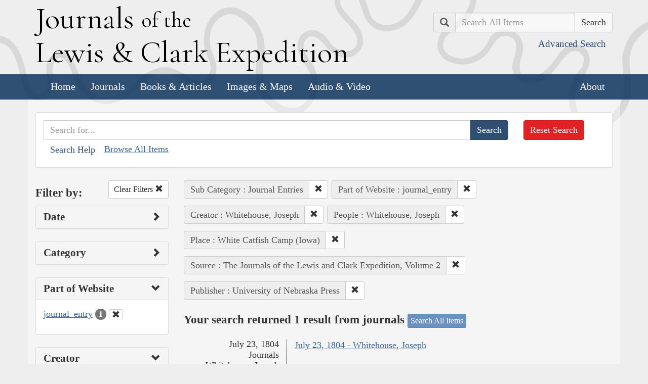

--- FILE ---
content_type: text/html; charset=utf-8
request_url: https://lewisandclarkjournals.unl.edu/search?action=search&controller=items&creators=Whitehouse%2C+Joseph&lc_searchtype_s=journal_entry&people=Whitehouse%2C+Joseph&places=White+Catfish+Camp+%28Iowa%29&publisher=University+of+Nebraska+Press&sort=title+asc&source=The+Journals+of+the+Lewis+and+Clark+Expedition%2C+Volume+2&subCategory=Journal+Entries
body_size: 5202
content:
<!DOCTYPE html>
<html xmlns:xs="http://www.w3.org/2001/XMLSchema" class="search">
<head>
  <title>Search the Journals | Journals of the Lewis and Clark Expedition</title>
  <meta name="application-name" content="Journals of the Lewis and Clark Expedition">

  <meta name="viewport" content="width=device-width, initial-scale=1">
  <meta http-equiv="Content-Type" content="text/html; charset=utf-8">
  <meta charset="utf-8">
  <meta http-equiv="X-UA-Compatible" content="IE=edge,chrome=1">
  <meta name="csrf-param" content="authenticity_token" />
<meta name="csrf-token" content="FNswBk8I_XSEaO5d9q-epeDc4GruExq9cyCeuzX_2K7QG3naFUBn2XpRQ9iWhu84U1YGYcM6TmYnnCX36GoddQ" />

  <!-- Favicons -->
  <link rel="icon" href="/assets/favicon-55cf30d7e272b4fc5e88a2fb4514a1531c66f3f9bc4dc39e81962d9214aceda1.png" sizes="192x192" />
  <link rel="apple-touch-icon" href="/assets/apple-touch-icon-9ab671a916bec7355c47f8a295537846256e713324deabb8abedba9bd17a8cc6.png" sizes="180x180" />
  <meta name="msapplication-config" content="/browserconfig.xml">
  <link rel="icon" href="/assets/favicon-026426cc1b6f958dffbaa3b8b0a5d53b4d8987e2a6e1f5f5a7142332c1b38255.ico" />

  <!-- Fonts -->
  <link href="https://fonts.googleapis.com/css?family=Cormorant+Garamond" rel="stylesheet">

  <!-- Stylesheets -->
  <link rel="stylesheet" href="/assets/application-e5f70db169b0a53a495afe37d66f9fbad5fe1bdb1200d45984852299998d4c83.css" />

  <!-- Scripts -->
  <script src="/assets/application-1b7bd8662c9c22028ec3a62caa86da82a8970b15e9df5deec719fa1fc46f36f2.js"></script>
  <!-- Conditional -->
  <script src="/assets/search-1a12225f0b276a2b133be5828973be75ecee5910b6b60ffa851dcf130d76e06a.js"></script>

  <!-- Fonts -->
</head>

<body>

  <div class="header">
    <div class="container">
      <div class="row">
        <div class="col-md-8">
          <div class="site_title">
            <h1>
            <a href="/">
              <span class="cap">J</span>ournals <span class="sml">of the</span><br/> <span class="cap">L</span>ewis <span class="amp">&amp;</span> <span class="cap">C</span>lark <span class="cap">E</span>xpedition
</a>            </h1>
          </div><!-- /site_title -->

        </div><!-- /column -->
        <div class="col-md-4">
          <div class="home_search">
            <form class="form-inline pull-right" action="/search" accept-charset="UTF-8" method="get">
              <input type="hidden" name="qfield" id="qfield" value="text" autocomplete="off" />
              <div class="form-group">
                <div class="input-group pull-right">
                  <div class="input-group-addon">
                      <span class="glyphicon glyphicon-search" aria-hidden="true"></span>
                      <span class="sr-only">Search</span>
                  </div>
                  <input type="text" name="qtext" id="main_site_search" placeholder="Search All Items" class="form-control" />
                  <div class="input-group-btn">
                    <input type="submit" value="Search" class="btn btn-default" />
                  </div>
                </div><!-- /input-group -->
                <a class="btn btn-link pull-right" href="/search">
                  <small>Advanced Search</small>
</a>              </div>
</form>          </div><!-- /home_search -->
        </div><!-- /column -->
      </div><!-- /row -->
    </div><!-- /container -->

    <nav class="navbar navbar-default">
      <div class="container">
        <div class="navbar-header">
          <button type="button" class="navbar-toggle collapsed" data-toggle="collapse" data-target="#navbar" aria-expanded="false" aria-controls="navbar">
            <span class="sr-only">Toggle navigation</span>
            <span class="icon-bar"></span>
            <span class="icon-bar"></span>
            <span class="icon-bar"></span>
          </button>
        </div>
        <div id="navbar" class="navbar-collapse collapse">
          <ul class="nav navbar-nav">
            <li><a href="/">Home</a></li>
            <li><a href="/journals">Journals</a></li>
            <li><a href="/texts">Books &amp; Articles</a></li>
            <li><a href="/images">Images &amp; Maps</a></li>
            <li><a href="/multimedia">Audio &amp; Video</a></li>
          </ul>
          <ul class="nav navbar-nav navbar-right">
            <li><a href="/about">About</a></li>
          </ul>
        </div><!--/.nav-collapse -->
      </div><!-- /container -->
    </nav>
  </div><!-- /header -->

  <div class="container page_content" id="wrapper">
    <!-- grid added to specific views for better readability -->
    <!-- search form -->
<div class="row searchbox">
  <div class="col-md-12">
    <div class="panel panel-default">
      <div class="panel-body">
        <div class="row">
          <div class="col-md-10">
            <form class="input-group" action="/search" accept-charset="UTF-8" method="get">
              <input type="hidden" name="qfield" id="qfield" value="text" autocomplete="off" />
              
              <input type="text" name="qtext" id="qtext" placeholder="Search for..." class="form-control" />

                
  <input type="hidden" name="subCategory" id="subCategory" value="Journal Entries" autocomplete="off" />
  <input type="hidden" name="lc_searchtype_s" id="lc_searchtype_s" value="journal_entry" autocomplete="off" />
  <input type="hidden" name="creators" id="creators" value="Whitehouse, Joseph" autocomplete="off" />
  
  <input type="hidden" name="people" id="people" value="Whitehouse, Joseph" autocomplete="off" />
  
  <input type="hidden" name="places" id="places" value="White Catfish Camp (Iowa)" autocomplete="off" />
  
  <input type="hidden" name="source" id="source" value="The Journals of the Lewis and Clark Expedition, Volume 2" autocomplete="off" />
  <input type="hidden" name="publisher" id="publisher" value="University of Nebraska Press" autocomplete="off" />


              <span class="input-group-btn">
                <input type="submit" value="Search" class="btn btn-primary" />
              </span>
</form>            <button type="button" class="btn btn-link" 
        data-toggle="collapse" data-target="#search_help" 
        aria-expanded="false" aria-controls="search_help">Search Help
</button>

<div class="collapse" id="search_help">
  <div class="well">
    <h4>Basic Search</h4>
    <p>
      Simply enter the word you wish to find and the search engine will search for every instance of the word in the journals. For example: Fight. All instances of the use of the word fight will show up on the results page.
    </p>
    <h4>Wildcard Searches</h4>
    <p>
      Using an asterisk (*) will increase the odds of finding the results you are seeking. For example: Fight*. The search results will display every instance of fight, fights, fighting, etc. More than one wildcard may be used. For example: *ricar*. This search will return most references to the Aricara tribe, including Ricara, Ricares, Aricaris, Ricaries, Ricaree, Ricareis, and Ricarra. Using a question mark (?) instead of an asterisk (*) will allow you to search for a single character. For example, r?n will find all instances of ran and run, but will not find rain or ruin.
    </p>
    <h4>Capitalization</h4>
    <p>
      Searches are not case sensitive. For example: george will come up with the same results as George.
    </p>
    <h4>Phrase Search</h4>
    <p>
      Searching for a specific phrase may help narrow down the results. Rather long phrases are no problem. For example: "This white pudding we all esteem".
    </p>
    <h4>Subsequent Searches</h4>
    <p>
      Because of the creative spellings used by the journalists, it may be necessary to try your search multiple times. For example: P?ro*. This search brings up numerous variant spellings of the French word pirogue, "a large dugout canoe or open boat." Searching for P?*r*og?* will bring up other variant spellings. Searching for canoe or boat also may be helpful.
    </p>
  </div>
</div> <!-- /search_help -->

            <a href="/search?all=true">Browse All Items</a>
          </div>
          <div class="col-md-2">
            <a class="btn btn-danger clear_main_search_text" href="/search">Reset Search</a>
          </div>
        </div> <!-- /row -->
      </div> <!-- /panel-body -->
    </div> <!-- /panel-default -->
  </div> <!-- /col-md-12 -->
</div> <!-- /row /searchbox -->


<div class="row search_form">
  <div class="col-md-3">

    <div class="clearfix">
      <h4 class="pull-left">Filter by:</h4>

      <!-- clear facets -->
        <div class="pull-right">
  <a class="btn btn-default btn-sm" href="/search">
    Clear Filters
    <span class="glyphicon glyphicon-remove" aria-hidden="true"></span>
</a></div>

    </div>

    <!-- dates -->
    
<div class="panel panel-default">
  <div class="clearfix panel-heading" data-toggle="collapse" data-target="#dates" aria-label="Show Date Filters" role="Option">
    <h3 class="pull-left panel-title">Date</h3>
    <span class="pull-right glyphicon glyphicon-chevron-right" aria-hidden="true"></span>
  </div>
  <div class="panel-body collapse " id="dates">
    <form action="/search" accept-charset="UTF-8" method="get">
      <!-- date from -->
      <div class="form-group form-inline">

        <div class="clearfix">
          <label for="date_from">Date From</label>

        </div>

        <input type="text" name="date_from[]" id="date_from" class="form-control" placeholder="1803" maxlength="4" size="4" aria_label="From Year" title="From Year" />
        <input type="text" name="date_from[]" id="date_from_" class="form-control" placeholder="08" maxlength="2" size="2" aria_label="From Month" title="From Month" />
        <input type="text" name="date_from[]" id="date_from_" class="form-control" placeholder="30" maxlength="2" size="2" aria_label="From Day" title="From Day" />
      </div>

      <!-- date to -->
      <div class="form-group form-inline">
        <label for="date_to">Date To</label><br/>
        <input type="text" name="date_to[]" id="date_to" class="form-control" placeholder="1806" maxlength="4" size="4" aria_label="To Year" title="To Year" />
        <input type="text" name="date_to[]" id="date_to_" class="form-control" placeholder="09" maxlength="2" size="2" aria_label="To Month" title="To Month" />
        <input type="text" name="date_to[]" id="date_to_" class="form-control" placeholder="30" maxlength="2" size="2" aria_label="To Day" title="To Day" />
      </div>
        
  <input type="hidden" name="subCategory" id="subCategory" value="Journal Entries" autocomplete="off" />
  <input type="hidden" name="lc_searchtype_s" id="lc_searchtype_s" value="journal_entry" autocomplete="off" />
  <input type="hidden" name="creators" id="creators" value="Whitehouse, Joseph" autocomplete="off" />
  
  <input type="hidden" name="people" id="people" value="Whitehouse, Joseph" autocomplete="off" />
  
  <input type="hidden" name="places" id="places" value="White Catfish Camp (Iowa)" autocomplete="off" />
  
  <input type="hidden" name="source" id="source" value="The Journals of the Lewis and Clark Expedition, Volume 2" autocomplete="off" />
  <input type="hidden" name="publisher" id="publisher" value="University of Nebraska Press" autocomplete="off" />

      <input type="hidden" name="qfield" id="qfield" value="text" autocomplete="off" />
      <input type="hidden" name="qtext" id="qtext" autocomplete="off" />

      <div class="clearfix buffer-bottom-sm">
        <input type="submit" value="Filter" class="btn btn-primary buffer-right-sm" />

        <button type="button" class="btn btn-link glyphicon glyphicon-question-sign pull-right"
          data-toggle="collapse" data-target="#date_help"
          aria-expanded="false" aria-controls="date_help"
          aria-label="Date Filter Help" title="Date Filter Help">
        </button>
      </div>
</form>
    <div id="date_help" class="collapse">
      <table class="table table-condensed table-striped">
  <caption class="text-center">Dates in both fields not&nbsp;required</caption>
  <thead>
    <th>Entering&nbsp;in only&nbsp;one&nbsp;field</th>
    <th class="text-right">Searches</th>
  </thead>
  <tbody>
    <tr>
      <td>Year,&nbsp;Month, &amp;&nbsp;Day</td>
      <td class="text-right">Single day</td>
    </tr>
    <tr>
      <td>Year &amp;&nbsp;Month</td>
      <td class="text-right">Whole month</td>
    </tr>
    <tr>
      <td>Year</td>
      <td class="text-right">Whole year</td>
    </tr>
    <tr>
      <td>Month &amp;&nbsp;Day</td>
      <td class="text-right">1803-#-# to 1806-#-#</td>
    </tr>
    <tr>
      <td>Month</td>
      <td class="text-right">1803-#-1 to 1806-#-31</td>
    </tr>
    <tr>
      <td>Day</td>
      <td class="text-right">1803-01-#&nbsp;to 1806-12-#</td>
    </tr>
  </tbody>
</table>

    </div>
  </div>
</div>


    <!-- facet lists -->
    
      <div class="panel panel-default">

        <!-- panel heading -->
        <div class="clearfix panel-heading" data-toggle="collapse" data-target="#fc-category" aria-label="Show Category Filters" role="Option">
          <h3 class="pull-left panel-title">Category</h3>
          <span class="pull-right glyphicon glyphicon-chevron-right" aria-hidden="true"></span>
        </div>

        <!-- panel body -->
        <div class="panel-body collapse " id="fc-category">
          <ul class="list-unstyled">

              <!-- list item -->
              <li >
                <a href="/search?action=search&amp;category=Journals&amp;controller=items&amp;creators=Whitehouse%2C+Joseph&amp;lc_searchtype_s=journal_entry&amp;people=Whitehouse%2C+Joseph&amp;places=White+Catfish+Camp+%28Iowa%29&amp;publisher=University+of+Nebraska+Press&amp;sort=title+asc&amp;source=The+Journals+of+the+Lewis+and+Clark+Expedition%2C+Volume+2&amp;subCategory=Journal+Entries">Journals</a>
                <span class="badge">1</span>
              </li>

          </ul>

        </div> <!-- /panel-body -->

      </div> <!-- /panel panel-default -->

      <div class="panel panel-default">

        <!-- panel heading -->
        <div class="clearfix panel-heading" data-toggle="collapse" data-target="#fc-lc_searchtype_s" aria-label="Show Part of Website Filters" role="Option">
          <h3 class="pull-left panel-title">Part of Website</h3>
          <span class="pull-right glyphicon glyphicon-chevron-down" aria-hidden="true"></span>
        </div>

        <!-- panel body -->
        <div class="panel-body collapse in" id="fc-lc_searchtype_s">
          <ul class="list-unstyled">

              <!-- list item -->
              <li class=&#39;selected&#39;>
                <a href="/search?action=search&amp;controller=items&amp;creators=Whitehouse%2C+Joseph&amp;lc_searchtype_s=journal_entry&amp;people=Whitehouse%2C+Joseph&amp;places=White+Catfish+Camp+%28Iowa%29&amp;publisher=University+of+Nebraska+Press&amp;sort=title+asc&amp;source=The+Journals+of+the+Lewis+and+Clark+Expedition%2C+Volume+2&amp;subCategory=Journal+Entries">journal_entry</a>
                <span class="badge">1</span>
                  <a href="/search?action=search&amp;controller=items&amp;creators=Whitehouse%2C+Joseph&amp;people=Whitehouse%2C+Joseph&amp;places=White+Catfish+Camp+%28Iowa%29&amp;publisher=University+of+Nebraska+Press&amp;sort=title+asc&amp;source=The+Journals+of+the+Lewis+and+Clark+Expedition%2C+Volume+2&amp;subCategory=Journal+Entries">
                    <button class="btn btn-default btn-xs" aria-label="Clear Part of Website Filter" title="Clear Part of Website Filter">
                      <span class="pull-right glyphicon glyphicon-remove" aria-hidden="true"></span>
                    </button>
</a>              </li>

          </ul>

        </div> <!-- /panel-body -->

      </div> <!-- /panel panel-default -->

      <div class="panel panel-default">

        <!-- panel heading -->
        <div class="clearfix panel-heading" data-toggle="collapse" data-target="#fc-creators" aria-label="Show Creator Filters" role="Option">
          <h3 class="pull-left panel-title">Creator</h3>
          <span class="pull-right glyphicon glyphicon-chevron-down" aria-hidden="true"></span>
        </div>

        <!-- panel body -->
        <div class="panel-body collapse in" id="fc-creators">
          <ul class="list-unstyled">

              <!-- list item -->
              <li class=&#39;selected&#39;>
                <a href="/search?action=search&amp;controller=items&amp;creators=Whitehouse%2C+Joseph&amp;lc_searchtype_s=journal_entry&amp;people=Whitehouse%2C+Joseph&amp;places=White+Catfish+Camp+%28Iowa%29&amp;publisher=University+of+Nebraska+Press&amp;sort=title+asc&amp;source=The+Journals+of+the+Lewis+and+Clark+Expedition%2C+Volume+2&amp;subCategory=Journal+Entries">Whitehouse, Joseph</a>
                <span class="badge">1</span>
                  <a href="/search?action=search&amp;controller=items&amp;lc_searchtype_s=journal_entry&amp;people=Whitehouse%2C+Joseph&amp;places=White+Catfish+Camp+%28Iowa%29&amp;publisher=University+of+Nebraska+Press&amp;sort=title+asc&amp;source=The+Journals+of+the+Lewis+and+Clark+Expedition%2C+Volume+2&amp;subCategory=Journal+Entries">
                    <button class="btn btn-default btn-xs" aria-label="Clear Creator Filter" title="Clear Creator Filter">
                      <span class="pull-right glyphicon glyphicon-remove" aria-hidden="true"></span>
                    </button>
</a>              </li>

          </ul>

        </div> <!-- /panel-body -->

      </div> <!-- /panel panel-default -->

      <div class="panel panel-default">

        <!-- panel heading -->
        <div class="clearfix panel-heading" data-toggle="collapse" data-target="#fc-people" aria-label="Show People Filters" role="Option">
          <h3 class="pull-left panel-title">People</h3>
          <span class="pull-right glyphicon glyphicon-chevron-down" aria-hidden="true"></span>
        </div>

        <!-- panel body -->
        <div class="panel-body collapse in" id="fc-people">
          <ul class="list-unstyled">

              <!-- list item -->
              <li >
                <a href="/search?action=search&amp;controller=items&amp;creators=Whitehouse%2C+Joseph&amp;lc_searchtype_s=journal_entry&amp;people=Clark%2C+William&amp;places=White+Catfish+Camp+%28Iowa%29&amp;publisher=University+of+Nebraska+Press&amp;sort=title+asc&amp;source=The+Journals+of+the+Lewis+and+Clark+Expedition%2C+Volume+2&amp;subCategory=Journal+Entries">Clark, William</a>
                <span class="badge">1</span>
              </li>


              <!-- list item -->
              <li >
                <a href="/search?action=search&amp;controller=items&amp;creators=Whitehouse%2C+Joseph&amp;lc_searchtype_s=journal_entry&amp;people=Cruzatte%2C+Pierre&amp;places=White+Catfish+Camp+%28Iowa%29&amp;publisher=University+of+Nebraska+Press&amp;sort=title+asc&amp;source=The+Journals+of+the+Lewis+and+Clark+Expedition%2C+Volume+2&amp;subCategory=Journal+Entries">Cruzatte, Pierre</a>
                <span class="badge">1</span>
              </li>


              <!-- list item -->
              <li >
                <a href="/search?action=search&amp;controller=items&amp;creators=Whitehouse%2C+Joseph&amp;lc_searchtype_s=journal_entry&amp;people=Drouillard%2C+George&amp;places=White+Catfish+Camp+%28Iowa%29&amp;publisher=University+of+Nebraska+Press&amp;sort=title+asc&amp;source=The+Journals+of+the+Lewis+and+Clark+Expedition%2C+Volume+2&amp;subCategory=Journal+Entries">Drouillard, George</a>
                <span class="badge">1</span>
              </li>


              <!-- list item -->
              <li >
                <a href="/search?action=search&amp;controller=items&amp;creators=Whitehouse%2C+Joseph&amp;lc_searchtype_s=journal_entry&amp;people=Lewis%2C+Meriwether&amp;places=White+Catfish+Camp+%28Iowa%29&amp;publisher=University+of+Nebraska+Press&amp;sort=title+asc&amp;source=The+Journals+of+the+Lewis+and+Clark+Expedition%2C+Volume+2&amp;subCategory=Journal+Entries">Lewis, Meriwether</a>
                <span class="badge">1</span>
              </li>


              <!-- list item -->
              <li >
                <a href="/search?action=search&amp;controller=items&amp;creators=Whitehouse%2C+Joseph&amp;lc_searchtype_s=journal_entry&amp;people=Ordway%2C+John&amp;places=White+Catfish+Camp+%28Iowa%29&amp;publisher=University+of+Nebraska+Press&amp;sort=title+asc&amp;source=The+Journals+of+the+Lewis+and+Clark+Expedition%2C+Volume+2&amp;subCategory=Journal+Entries">Ordway, John</a>
                <span class="badge">1</span>
              </li>


              <!-- list item -->
              <li class=&#39;selected&#39;>
                <a href="/search?action=search&amp;controller=items&amp;creators=Whitehouse%2C+Joseph&amp;lc_searchtype_s=journal_entry&amp;people=Whitehouse%2C+Joseph&amp;places=White+Catfish+Camp+%28Iowa%29&amp;publisher=University+of+Nebraska+Press&amp;sort=title+asc&amp;source=The+Journals+of+the+Lewis+and+Clark+Expedition%2C+Volume+2&amp;subCategory=Journal+Entries">Whitehouse, Joseph</a>
                <span class="badge">1</span>
                  <a href="/search?action=search&amp;controller=items&amp;creators=Whitehouse%2C+Joseph&amp;lc_searchtype_s=journal_entry&amp;places=White+Catfish+Camp+%28Iowa%29&amp;publisher=University+of+Nebraska+Press&amp;sort=title+asc&amp;source=The+Journals+of+the+Lewis+and+Clark+Expedition%2C+Volume+2&amp;subCategory=Journal+Entries">
                    <button class="btn btn-default btn-xs" aria-label="Clear People Filter" title="Clear People Filter">
                      <span class="pull-right glyphicon glyphicon-remove" aria-hidden="true"></span>
                    </button>
</a>              </li>

          </ul>

              <a class="btn btn-info btn-xs" href="/journals/index/people">See all People</a>
        </div> <!-- /panel-body -->

      </div> <!-- /panel panel-default -->

      <div class="panel panel-default">

        <!-- panel heading -->
        <div class="clearfix panel-heading" data-toggle="collapse" data-target="#fc-lc_native_nation_ss" aria-label="Show Native Nation Filters" role="Option">
          <h3 class="pull-left panel-title">Native Nation</h3>
          <span class="pull-right glyphicon glyphicon-chevron-right" aria-hidden="true"></span>
        </div>

        <!-- panel body -->
        <div class="panel-body collapse " id="fc-lc_native_nation_ss">
          <ul class="list-unstyled">

              <!-- list item -->
              <li >
                <a href="/search?action=search&amp;controller=items&amp;creators=Whitehouse%2C+Joseph&amp;lc_native_nation_ss=Oto+Indians&amp;lc_searchtype_s=journal_entry&amp;people=Whitehouse%2C+Joseph&amp;places=White+Catfish+Camp+%28Iowa%29&amp;publisher=University+of+Nebraska+Press&amp;sort=title+asc&amp;source=The+Journals+of+the+Lewis+and+Clark+Expedition%2C+Volume+2&amp;subCategory=Journal+Entries">Oto Indians</a>
                <span class="badge">1</span>
              </li>


              <!-- list item -->
              <li >
                <a href="/search?action=search&amp;controller=items&amp;creators=Whitehouse%2C+Joseph&amp;lc_native_nation_ss=Pawnee+Indians&amp;lc_searchtype_s=journal_entry&amp;people=Whitehouse%2C+Joseph&amp;places=White+Catfish+Camp+%28Iowa%29&amp;publisher=University+of+Nebraska+Press&amp;sort=title+asc&amp;source=The+Journals+of+the+Lewis+and+Clark+Expedition%2C+Volume+2&amp;subCategory=Journal+Entries">Pawnee Indians</a>
                <span class="badge">1</span>
              </li>

          </ul>

              <a class="btn btn-info btn-xs" href="/journals/index/native_nations">See all Native Nations</a>
        </div> <!-- /panel-body -->

      </div> <!-- /panel panel-default -->

      <div class="panel panel-default">

        <!-- panel heading -->
        <div class="clearfix panel-heading" data-toggle="collapse" data-target="#fc-places" aria-label="Show Place Filters" role="Option">
          <h3 class="pull-left panel-title">Place</h3>
          <span class="pull-right glyphicon glyphicon-chevron-down" aria-hidden="true"></span>
        </div>

        <!-- panel body -->
        <div class="panel-body collapse in" id="fc-places">
          <ul class="list-unstyled">

              <!-- list item -->
              <li class=&#39;selected&#39;>
                <a href="/search?action=search&amp;controller=items&amp;creators=Whitehouse%2C+Joseph&amp;lc_searchtype_s=journal_entry&amp;people=Whitehouse%2C+Joseph&amp;places=White+Catfish+Camp+%28Iowa%29&amp;publisher=University+of+Nebraska+Press&amp;sort=title+asc&amp;source=The+Journals+of+the+Lewis+and+Clark+Expedition%2C+Volume+2&amp;subCategory=Journal+Entries">White Catfish Camp (Iowa)</a>
                <span class="badge">1</span>
                  <a href="/search?action=search&amp;controller=items&amp;creators=Whitehouse%2C+Joseph&amp;lc_searchtype_s=journal_entry&amp;people=Whitehouse%2C+Joseph&amp;publisher=University+of+Nebraska+Press&amp;sort=title+asc&amp;source=The+Journals+of+the+Lewis+and+Clark+Expedition%2C+Volume+2&amp;subCategory=Journal+Entries">
                    <button class="btn btn-default btn-xs" aria-label="Clear Place Filter" title="Clear Place Filter">
                      <span class="pull-right glyphicon glyphicon-remove" aria-hidden="true"></span>
                    </button>
</a>              </li>

          </ul>

              <a class="btn btn-info btn-xs" href="/journals/index/places">See all Places</a>
        </div> <!-- /panel-body -->

      </div> <!-- /panel panel-default -->

      <div class="panel panel-default">

        <!-- panel heading -->
        <div class="clearfix panel-heading" data-toggle="collapse" data-target="#fc-source" aria-label="Show Source Filters" role="Option">
          <h3 class="pull-left panel-title">Source</h3>
          <span class="pull-right glyphicon glyphicon-chevron-down" aria-hidden="true"></span>
        </div>

        <!-- panel body -->
        <div class="panel-body collapse in" id="fc-source">
          <ul class="list-unstyled">

              <!-- list item -->
              <li class=&#39;selected&#39;>
                <a href="/search?action=search&amp;controller=items&amp;creators=Whitehouse%2C+Joseph&amp;lc_searchtype_s=journal_entry&amp;people=Whitehouse%2C+Joseph&amp;places=White+Catfish+Camp+%28Iowa%29&amp;publisher=University+of+Nebraska+Press&amp;sort=title+asc&amp;source=The+Journals+of+the+Lewis+and+Clark+Expedition%2C+Volume+2&amp;subCategory=Journal+Entries">The Journals of the Lewis and Clark Expedition, Volume 2</a>
                <span class="badge">1</span>
                  <a href="/search?action=search&amp;controller=items&amp;creators=Whitehouse%2C+Joseph&amp;lc_searchtype_s=journal_entry&amp;people=Whitehouse%2C+Joseph&amp;places=White+Catfish+Camp+%28Iowa%29&amp;publisher=University+of+Nebraska+Press&amp;sort=title+asc&amp;subCategory=Journal+Entries">
                    <button class="btn btn-default btn-xs" aria-label="Clear Source Filter" title="Clear Source Filter">
                      <span class="pull-right glyphicon glyphicon-remove" aria-hidden="true"></span>
                    </button>
</a>              </li>

          </ul>

        </div> <!-- /panel-body -->

      </div> <!-- /panel panel-default -->

      <div class="panel panel-default">

        <!-- panel heading -->
        <div class="clearfix panel-heading" data-toggle="collapse" data-target="#fc-publisher" aria-label="Show Publisher Filters" role="Option">
          <h3 class="pull-left panel-title">Publisher</h3>
          <span class="pull-right glyphicon glyphicon-chevron-down" aria-hidden="true"></span>
        </div>

        <!-- panel body -->
        <div class="panel-body collapse in" id="fc-publisher">
          <ul class="list-unstyled">

              <!-- list item -->
              <li class=&#39;selected&#39;>
                <a href="/search?action=search&amp;controller=items&amp;creators=Whitehouse%2C+Joseph&amp;lc_searchtype_s=journal_entry&amp;people=Whitehouse%2C+Joseph&amp;places=White+Catfish+Camp+%28Iowa%29&amp;publisher=University+of+Nebraska+Press&amp;sort=title+asc&amp;source=The+Journals+of+the+Lewis+and+Clark+Expedition%2C+Volume+2&amp;subCategory=Journal+Entries">University of Nebraska Press</a>
                <span class="badge">1</span>
                  <a href="/search?action=search&amp;controller=items&amp;creators=Whitehouse%2C+Joseph&amp;lc_searchtype_s=journal_entry&amp;people=Whitehouse%2C+Joseph&amp;places=White+Catfish+Camp+%28Iowa%29&amp;sort=title+asc&amp;source=The+Journals+of+the+Lewis+and+Clark+Expedition%2C+Volume+2&amp;subCategory=Journal+Entries">
                    <button class="btn btn-default btn-xs" aria-label="Clear Publisher Filter" title="Clear Publisher Filter">
                      <span class="pull-right glyphicon glyphicon-remove" aria-hidden="true"></span>
                    </button>
</a>              </li>

          </ul>

        </div> <!-- /panel-body -->

      </div> <!-- /panel panel-default -->

  </div> <!-- col-md-3 -->

  <div class="col-md-9">
      <div class="clearfix">
  <!-- text search -->

  <!-- date search -->

  <!-- selected facets -->
        <div class="pull-left form-inline buffer-bottom buffer-right-sm">
          <div class="input-group">
            <div class="input-group-addon" title="Sub Category Filter">
              Sub Category : Journal Entries
            </div>
            <div class="input-group-btn" aria-label="Clear Sub Category Filter" title="Clear Sub Category Filter">
              <a class="btn btn-default btn-sm" role="button" href="/search?action=search&amp;controller=items&amp;creators=Whitehouse%2C+Joseph&amp;lc_searchtype_s=journal_entry&amp;people=Whitehouse%2C+Joseph&amp;places=White+Catfish+Camp+%28Iowa%29&amp;publisher=University+of+Nebraska+Press&amp;sort=title+asc&amp;source=The+Journals+of+the+Lewis+and+Clark+Expedition%2C+Volume+2">
                <span class="glyphicon glyphicon-remove" aria-hidden="true"></span>
</a>            </div>
          </div>
        </div>
        <div class="pull-left form-inline buffer-bottom buffer-right-sm">
          <div class="input-group">
            <div class="input-group-addon" title="Part of Website Filter">
              Part of Website : journal_entry
            </div>
            <div class="input-group-btn" aria-label="Clear Part of Website Filter" title="Clear Part of Website Filter">
              <a class="btn btn-default btn-sm" role="button" href="/search?action=search&amp;controller=items&amp;creators=Whitehouse%2C+Joseph&amp;people=Whitehouse%2C+Joseph&amp;places=White+Catfish+Camp+%28Iowa%29&amp;publisher=University+of+Nebraska+Press&amp;sort=title+asc&amp;source=The+Journals+of+the+Lewis+and+Clark+Expedition%2C+Volume+2&amp;subCategory=Journal+Entries">
                <span class="glyphicon glyphicon-remove" aria-hidden="true"></span>
</a>            </div>
          </div>
        </div>
        <div class="pull-left form-inline buffer-bottom buffer-right-sm">
          <div class="input-group">
            <div class="input-group-addon" title="Creator Filter">
              Creator : Whitehouse, Joseph
            </div>
            <div class="input-group-btn" aria-label="Clear Creator Filter" title="Clear Creator Filter">
              <a class="btn btn-default btn-sm" role="button" href="/search?action=search&amp;controller=items&amp;lc_searchtype_s=journal_entry&amp;people=Whitehouse%2C+Joseph&amp;places=White+Catfish+Camp+%28Iowa%29&amp;publisher=University+of+Nebraska+Press&amp;sort=title+asc&amp;source=The+Journals+of+the+Lewis+and+Clark+Expedition%2C+Volume+2&amp;subCategory=Journal+Entries">
                <span class="glyphicon glyphicon-remove" aria-hidden="true"></span>
</a>            </div>
          </div>
        </div>
        <div class="pull-left form-inline buffer-bottom buffer-right-sm">
          <div class="input-group">
            <div class="input-group-addon" title="People Filter">
              People : Whitehouse, Joseph
            </div>
            <div class="input-group-btn" aria-label="Clear People Filter" title="Clear People Filter">
              <a class="btn btn-default btn-sm" role="button" href="/search?action=search&amp;controller=items&amp;creators=Whitehouse%2C+Joseph&amp;lc_searchtype_s=journal_entry&amp;places=White+Catfish+Camp+%28Iowa%29&amp;publisher=University+of+Nebraska+Press&amp;sort=title+asc&amp;source=The+Journals+of+the+Lewis+and+Clark+Expedition%2C+Volume+2&amp;subCategory=Journal+Entries">
                <span class="glyphicon glyphicon-remove" aria-hidden="true"></span>
</a>            </div>
          </div>
        </div>
        <div class="pull-left form-inline buffer-bottom buffer-right-sm">
          <div class="input-group">
            <div class="input-group-addon" title="Place Filter">
              Place : White Catfish Camp (Iowa)
            </div>
            <div class="input-group-btn" aria-label="Clear Place Filter" title="Clear Place Filter">
              <a class="btn btn-default btn-sm" role="button" href="/search?action=search&amp;controller=items&amp;creators=Whitehouse%2C+Joseph&amp;lc_searchtype_s=journal_entry&amp;people=Whitehouse%2C+Joseph&amp;publisher=University+of+Nebraska+Press&amp;sort=title+asc&amp;source=The+Journals+of+the+Lewis+and+Clark+Expedition%2C+Volume+2&amp;subCategory=Journal+Entries">
                <span class="glyphicon glyphicon-remove" aria-hidden="true"></span>
</a>            </div>
          </div>
        </div>
        <div class="pull-left form-inline buffer-bottom buffer-right-sm">
          <div class="input-group">
            <div class="input-group-addon" title="Source Filter">
              Source : The Journals of the Lewis and Clark Expedition, Volume 2
            </div>
            <div class="input-group-btn" aria-label="Clear Source Filter" title="Clear Source Filter">
              <a class="btn btn-default btn-sm" role="button" href="/search?action=search&amp;controller=items&amp;creators=Whitehouse%2C+Joseph&amp;lc_searchtype_s=journal_entry&amp;people=Whitehouse%2C+Joseph&amp;places=White+Catfish+Camp+%28Iowa%29&amp;publisher=University+of+Nebraska+Press&amp;sort=title+asc&amp;subCategory=Journal+Entries">
                <span class="glyphicon glyphicon-remove" aria-hidden="true"></span>
</a>            </div>
          </div>
        </div>
        <div class="pull-left form-inline buffer-bottom buffer-right-sm">
          <div class="input-group">
            <div class="input-group-addon" title="Publisher Filter">
              Publisher : University of Nebraska Press
            </div>
            <div class="input-group-btn" aria-label="Clear Publisher Filter" title="Clear Publisher Filter">
              <a class="btn btn-default btn-sm" role="button" href="/search?action=search&amp;controller=items&amp;creators=Whitehouse%2C+Joseph&amp;lc_searchtype_s=journal_entry&amp;people=Whitehouse%2C+Joseph&amp;places=White+Catfish+Camp+%28Iowa%29&amp;sort=title+asc&amp;source=The+Journals+of+the+Lewis+and+Clark+Expedition%2C+Volume+2&amp;subCategory=Journal+Entries">
                <span class="glyphicon glyphicon-remove" aria-hidden="true"></span>
</a>            </div>
          </div>
        </div>
</div>


      <!-- sorting and pagination -->
      <div class="row search_controls">
        <div class="col-md-3 search_limit">
        </div>
        <div class="col-md-9 pagination_container">
          
        </div>
      </div>

      <!-- search results section -->
      <h4>
        Your search returned 1 result from
          journals
          <a class="btn btn-xs btn-info" href="/search?action=search&amp;controller=items&amp;creators=Whitehouse%2C+Joseph&amp;lc_searchtype_s=journal_entry&amp;people=Whitehouse%2C+Joseph&amp;places=White+Catfish+Camp+%28Iowa%29&amp;publisher=University+of+Nebraska+Press&amp;sort=title+asc&amp;source=The+Journals+of+the+Lewis+and+Clark+Expedition%2C+Volume+2">Search All Items</a>

      </h4>


          <div class="row searchResults">
            <div class="col-md-9 col-md-push-3 search_results_title">
                <a href="/item/lc.jrn.1804-07-23#lc.jrn.1804-07-23.07">July 23, 1804 - Whitehouse, Joseph</a>
            </div> <!-- /col-md-9 -->
            <!-- information about item -->
            <div class="col-md-3 col-md-pull-9 search_results_info">
              <ul>
                <li>July 23, 1804</li>
                <li>Journals</li>
                  <li>Whitehouse, Joseph</li>
              </ul>
            </div>
          </div>

      <div class="col-md-9 pagination_container">
        
      </div>
      
  </div><!-- col-md-9 -->
</div>

  </div>

  <div class="footer">
    <div class="container">
      <div class="footer_info">

        <ul class="footernav">
          <li><a href="/">Home</a></li>
          <li><a href="/journals">Journals</a></li>
          <li><a href="/texts">Books &amp; Articles</a></li>
          <li><a href="/images">Images &amp; Maps</a></li>
          <li><a href="/multimedia">Audio &amp; Video</a></li>
          <li><a href="/about">About</a></li>
          <li><a href="/item/lc.about.privacy">Copyright</a></li>
        </ul>

        <p>Created by the <a href="http://cdrh.unl.edu">Center for Digital Research in the Humanities</a> <br/>in partnership with the <a href="http://www.nebraskapress.unl.edu">University of Nebraska Press</a><br/>
        and funding from the <a href="https://www.neh.gov/">National Endowment for the Humanities</a>.</p>
        <div class="footer_logo">
          <a href="http://www.unl.edu"><img src="/assets/unl_logos-ba2e5b8c7f71e0dbe1af0f2d4cd92f2b1cb8426658f869c6da536636a199c0ec.png" /></a><br/><br/>
          <a href="http://www.nebraskapress.unl.edu"><img src="/assets/nebraska-press-09bac553970fb111b5a604d7453d4be7267a2e40e55f98e2d12102c77bd660fe.png" /></a><br/><br/>
          <a href="http://www.neh.gov"><img src="/assets/neh_logo-9f2a64369e7b106767aa6bd70fa9bf95898d683a7935bd7c1329ca0b250c5d48.png" /></a>
        </div>
      </div><!-- /footer_info -->
    </div> <!-- /container -->
  </div><!-- /footer -->
</body>

</html>
